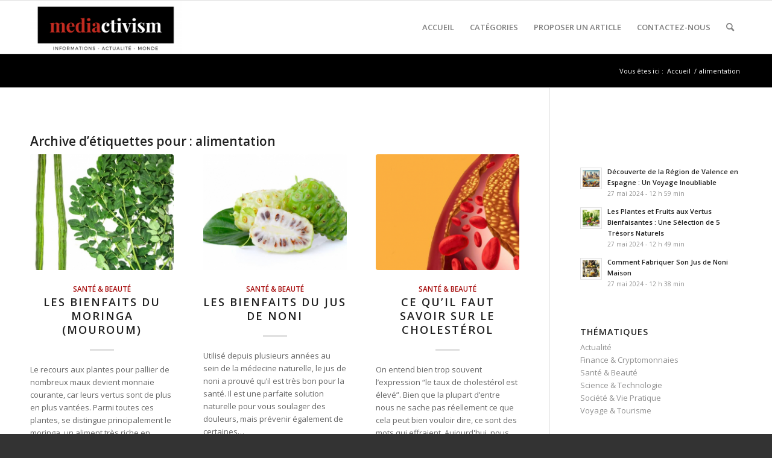

--- FILE ---
content_type: text/html; charset=UTF-8
request_url: https://www.mediactivism.org/tag/alimentation/
body_size: 13427
content:
<!DOCTYPE html>
<html lang="fr-FR" class="html_stretched responsive av-preloader-disabled  html_header_top html_logo_left html_main_nav_header html_menu_right html_slim html_header_sticky html_header_shrinking html_mobile_menu_phone html_header_searchicon html_content_align_center html_header_unstick_top_disabled html_header_stretch_disabled html_elegant-blog html_av-overlay-side html_av-overlay-side-classic html_av-submenu-noclone html_entry_id_83 av-cookies-no-cookie-consent av-no-preview av-default-lightbox html_text_menu_active av-mobile-menu-switch-default">
<head>
<meta charset="UTF-8" />


<!-- mobile setting -->
<meta name="viewport" content="width=device-width, initial-scale=1">

<!-- Scripts/CSS and wp_head hook -->
<meta name='robots' content='index, follow, max-image-preview:large, max-snippet:-1, max-video-preview:-1' />

	<!-- This site is optimized with the Yoast SEO plugin v21.2 - https://yoast.com/wordpress/plugins/seo/ -->
	<title>Archives des alimentation - Actualités tech, monde et tourisme</title>
	<link rel="canonical" href="https://www.mediactivism.org/tag/alimentation/" />
	<meta property="og:locale" content="fr_FR" />
	<meta property="og:type" content="article" />
	<meta property="og:title" content="Archives des alimentation - Actualités tech, monde et tourisme" />
	<meta property="og:url" content="https://www.mediactivism.org/tag/alimentation/" />
	<meta property="og:site_name" content="Actualités tech, monde et tourisme" />
	<meta name="twitter:card" content="summary_large_image" />
	<script type="application/ld+json" class="yoast-schema-graph">{"@context":"https://schema.org","@graph":[{"@type":"CollectionPage","@id":"https://www.mediactivism.org/tag/alimentation/","url":"https://www.mediactivism.org/tag/alimentation/","name":"Archives des alimentation - Actualités tech, monde et tourisme","isPartOf":{"@id":"https://www.mediactivism.org/#website"},"primaryImageOfPage":{"@id":"https://www.mediactivism.org/tag/alimentation/#primaryimage"},"image":{"@id":"https://www.mediactivism.org/tag/alimentation/#primaryimage"},"thumbnailUrl":"https://www.mediactivism.org/wp-content/uploads/2019/12/AR-170609940.jpg","breadcrumb":{"@id":"https://www.mediactivism.org/tag/alimentation/#breadcrumb"},"inLanguage":"fr-FR"},{"@type":"ImageObject","inLanguage":"fr-FR","@id":"https://www.mediactivism.org/tag/alimentation/#primaryimage","url":"https://www.mediactivism.org/wp-content/uploads/2019/12/AR-170609940.jpg","contentUrl":"https://www.mediactivism.org/wp-content/uploads/2019/12/AR-170609940.jpg","width":780,"height":439,"caption":"Moringa - Mouroum"},{"@type":"BreadcrumbList","@id":"https://www.mediactivism.org/tag/alimentation/#breadcrumb","itemListElement":[{"@type":"ListItem","position":1,"name":"Accueil","item":"https://www.mediactivism.org/webmagazine/"},{"@type":"ListItem","position":2,"name":"alimentation"}]},{"@type":"WebSite","@id":"https://www.mediactivism.org/#website","url":"https://www.mediactivism.org/","name":"Actualités tech, monde et tourisme","description":"Blog généraliste d&#039;actualités","potentialAction":[{"@type":"SearchAction","target":{"@type":"EntryPoint","urlTemplate":"https://www.mediactivism.org/?s={search_term_string}"},"query-input":"required name=search_term_string"}],"inLanguage":"fr-FR"}]}</script>
	<!-- / Yoast SEO plugin. -->



<!-- google webfont font replacement -->

			<script type='text/javascript'>

				(function() {

					/*	check if webfonts are disabled by user setting via cookie - or user must opt in.	*/
					var html = document.getElementsByTagName('html')[0];
					var cookie_check = html.className.indexOf('av-cookies-needs-opt-in') >= 0 || html.className.indexOf('av-cookies-can-opt-out') >= 0;
					var allow_continue = true;
					var silent_accept_cookie = html.className.indexOf('av-cookies-user-silent-accept') >= 0;

					if( cookie_check && ! silent_accept_cookie )
					{
						if( ! document.cookie.match(/aviaCookieConsent/) || html.className.indexOf('av-cookies-session-refused') >= 0 )
						{
							allow_continue = false;
						}
						else
						{
							if( ! document.cookie.match(/aviaPrivacyRefuseCookiesHideBar/) )
							{
								allow_continue = false;
							}
							else if( ! document.cookie.match(/aviaPrivacyEssentialCookiesEnabled/) )
							{
								allow_continue = false;
							}
							else if( document.cookie.match(/aviaPrivacyGoogleWebfontsDisabled/) )
							{
								allow_continue = false;
							}
						}
					}

					if( allow_continue )
					{
						var f = document.createElement('link');

						f.type 	= 'text/css';
						f.rel 	= 'stylesheet';
						f.href 	= 'https://fonts.googleapis.com/css?family=Open+Sans:400,600&display=auto';
						f.id 	= 'avia-google-webfont';

						document.getElementsByTagName('head')[0].appendChild(f);
					}
				})();

			</script>
			<script type="text/javascript">
window._wpemojiSettings = {"baseUrl":"https:\/\/s.w.org\/images\/core\/emoji\/14.0.0\/72x72\/","ext":".png","svgUrl":"https:\/\/s.w.org\/images\/core\/emoji\/14.0.0\/svg\/","svgExt":".svg","source":{"concatemoji":"https:\/\/www.mediactivism.org\/wp-includes\/js\/wp-emoji-release.min.js?ver=6.3.5"}};
/*! This file is auto-generated */
!function(i,n){var o,s,e;function c(e){try{var t={supportTests:e,timestamp:(new Date).valueOf()};sessionStorage.setItem(o,JSON.stringify(t))}catch(e){}}function p(e,t,n){e.clearRect(0,0,e.canvas.width,e.canvas.height),e.fillText(t,0,0);var t=new Uint32Array(e.getImageData(0,0,e.canvas.width,e.canvas.height).data),r=(e.clearRect(0,0,e.canvas.width,e.canvas.height),e.fillText(n,0,0),new Uint32Array(e.getImageData(0,0,e.canvas.width,e.canvas.height).data));return t.every(function(e,t){return e===r[t]})}function u(e,t,n){switch(t){case"flag":return n(e,"\ud83c\udff3\ufe0f\u200d\u26a7\ufe0f","\ud83c\udff3\ufe0f\u200b\u26a7\ufe0f")?!1:!n(e,"\ud83c\uddfa\ud83c\uddf3","\ud83c\uddfa\u200b\ud83c\uddf3")&&!n(e,"\ud83c\udff4\udb40\udc67\udb40\udc62\udb40\udc65\udb40\udc6e\udb40\udc67\udb40\udc7f","\ud83c\udff4\u200b\udb40\udc67\u200b\udb40\udc62\u200b\udb40\udc65\u200b\udb40\udc6e\u200b\udb40\udc67\u200b\udb40\udc7f");case"emoji":return!n(e,"\ud83e\udef1\ud83c\udffb\u200d\ud83e\udef2\ud83c\udfff","\ud83e\udef1\ud83c\udffb\u200b\ud83e\udef2\ud83c\udfff")}return!1}function f(e,t,n){var r="undefined"!=typeof WorkerGlobalScope&&self instanceof WorkerGlobalScope?new OffscreenCanvas(300,150):i.createElement("canvas"),a=r.getContext("2d",{willReadFrequently:!0}),o=(a.textBaseline="top",a.font="600 32px Arial",{});return e.forEach(function(e){o[e]=t(a,e,n)}),o}function t(e){var t=i.createElement("script");t.src=e,t.defer=!0,i.head.appendChild(t)}"undefined"!=typeof Promise&&(o="wpEmojiSettingsSupports",s=["flag","emoji"],n.supports={everything:!0,everythingExceptFlag:!0},e=new Promise(function(e){i.addEventListener("DOMContentLoaded",e,{once:!0})}),new Promise(function(t){var n=function(){try{var e=JSON.parse(sessionStorage.getItem(o));if("object"==typeof e&&"number"==typeof e.timestamp&&(new Date).valueOf()<e.timestamp+604800&&"object"==typeof e.supportTests)return e.supportTests}catch(e){}return null}();if(!n){if("undefined"!=typeof Worker&&"undefined"!=typeof OffscreenCanvas&&"undefined"!=typeof URL&&URL.createObjectURL&&"undefined"!=typeof Blob)try{var e="postMessage("+f.toString()+"("+[JSON.stringify(s),u.toString(),p.toString()].join(",")+"));",r=new Blob([e],{type:"text/javascript"}),a=new Worker(URL.createObjectURL(r),{name:"wpTestEmojiSupports"});return void(a.onmessage=function(e){c(n=e.data),a.terminate(),t(n)})}catch(e){}c(n=f(s,u,p))}t(n)}).then(function(e){for(var t in e)n.supports[t]=e[t],n.supports.everything=n.supports.everything&&n.supports[t],"flag"!==t&&(n.supports.everythingExceptFlag=n.supports.everythingExceptFlag&&n.supports[t]);n.supports.everythingExceptFlag=n.supports.everythingExceptFlag&&!n.supports.flag,n.DOMReady=!1,n.readyCallback=function(){n.DOMReady=!0}}).then(function(){return e}).then(function(){var e;n.supports.everything||(n.readyCallback(),(e=n.source||{}).concatemoji?t(e.concatemoji):e.wpemoji&&e.twemoji&&(t(e.twemoji),t(e.wpemoji)))}))}((window,document),window._wpemojiSettings);
</script>
<style type="text/css">
img.wp-smiley,
img.emoji {
	display: inline !important;
	border: none !important;
	box-shadow: none !important;
	height: 1em !important;
	width: 1em !important;
	margin: 0 0.07em !important;
	vertical-align: -0.1em !important;
	background: none !important;
	padding: 0 !important;
}
</style>
	<link rel='stylesheet' id='wp-block-library-css' href='https://www.mediactivism.org/wp-includes/css/dist/block-library/style.min.css?ver=6.3.5' type='text/css' media='all' />
<style id='global-styles-inline-css' type='text/css'>
body{--wp--preset--color--black: #000000;--wp--preset--color--cyan-bluish-gray: #abb8c3;--wp--preset--color--white: #ffffff;--wp--preset--color--pale-pink: #f78da7;--wp--preset--color--vivid-red: #cf2e2e;--wp--preset--color--luminous-vivid-orange: #ff6900;--wp--preset--color--luminous-vivid-amber: #fcb900;--wp--preset--color--light-green-cyan: #7bdcb5;--wp--preset--color--vivid-green-cyan: #00d084;--wp--preset--color--pale-cyan-blue: #8ed1fc;--wp--preset--color--vivid-cyan-blue: #0693e3;--wp--preset--color--vivid-purple: #9b51e0;--wp--preset--color--metallic-red: #b02b2c;--wp--preset--color--maximum-yellow-red: #edae44;--wp--preset--color--yellow-sun: #eeee22;--wp--preset--color--palm-leaf: #83a846;--wp--preset--color--aero: #7bb0e7;--wp--preset--color--old-lavender: #745f7e;--wp--preset--color--steel-teal: #5f8789;--wp--preset--color--raspberry-pink: #d65799;--wp--preset--color--medium-turquoise: #4ecac2;--wp--preset--gradient--vivid-cyan-blue-to-vivid-purple: linear-gradient(135deg,rgba(6,147,227,1) 0%,rgb(155,81,224) 100%);--wp--preset--gradient--light-green-cyan-to-vivid-green-cyan: linear-gradient(135deg,rgb(122,220,180) 0%,rgb(0,208,130) 100%);--wp--preset--gradient--luminous-vivid-amber-to-luminous-vivid-orange: linear-gradient(135deg,rgba(252,185,0,1) 0%,rgba(255,105,0,1) 100%);--wp--preset--gradient--luminous-vivid-orange-to-vivid-red: linear-gradient(135deg,rgba(255,105,0,1) 0%,rgb(207,46,46) 100%);--wp--preset--gradient--very-light-gray-to-cyan-bluish-gray: linear-gradient(135deg,rgb(238,238,238) 0%,rgb(169,184,195) 100%);--wp--preset--gradient--cool-to-warm-spectrum: linear-gradient(135deg,rgb(74,234,220) 0%,rgb(151,120,209) 20%,rgb(207,42,186) 40%,rgb(238,44,130) 60%,rgb(251,105,98) 80%,rgb(254,248,76) 100%);--wp--preset--gradient--blush-light-purple: linear-gradient(135deg,rgb(255,206,236) 0%,rgb(152,150,240) 100%);--wp--preset--gradient--blush-bordeaux: linear-gradient(135deg,rgb(254,205,165) 0%,rgb(254,45,45) 50%,rgb(107,0,62) 100%);--wp--preset--gradient--luminous-dusk: linear-gradient(135deg,rgb(255,203,112) 0%,rgb(199,81,192) 50%,rgb(65,88,208) 100%);--wp--preset--gradient--pale-ocean: linear-gradient(135deg,rgb(255,245,203) 0%,rgb(182,227,212) 50%,rgb(51,167,181) 100%);--wp--preset--gradient--electric-grass: linear-gradient(135deg,rgb(202,248,128) 0%,rgb(113,206,126) 100%);--wp--preset--gradient--midnight: linear-gradient(135deg,rgb(2,3,129) 0%,rgb(40,116,252) 100%);--wp--preset--font-size--small: 1rem;--wp--preset--font-size--medium: 1.125rem;--wp--preset--font-size--large: 1.75rem;--wp--preset--font-size--x-large: clamp(1.75rem, 3vw, 2.25rem);--wp--preset--spacing--20: 0.44rem;--wp--preset--spacing--30: 0.67rem;--wp--preset--spacing--40: 1rem;--wp--preset--spacing--50: 1.5rem;--wp--preset--spacing--60: 2.25rem;--wp--preset--spacing--70: 3.38rem;--wp--preset--spacing--80: 5.06rem;--wp--preset--shadow--natural: 6px 6px 9px rgba(0, 0, 0, 0.2);--wp--preset--shadow--deep: 12px 12px 50px rgba(0, 0, 0, 0.4);--wp--preset--shadow--sharp: 6px 6px 0px rgba(0, 0, 0, 0.2);--wp--preset--shadow--outlined: 6px 6px 0px -3px rgba(255, 255, 255, 1), 6px 6px rgba(0, 0, 0, 1);--wp--preset--shadow--crisp: 6px 6px 0px rgba(0, 0, 0, 1);}body { margin: 0;--wp--style--global--content-size: 800px;--wp--style--global--wide-size: 1130px; }.wp-site-blocks > .alignleft { float: left; margin-right: 2em; }.wp-site-blocks > .alignright { float: right; margin-left: 2em; }.wp-site-blocks > .aligncenter { justify-content: center; margin-left: auto; margin-right: auto; }:where(.is-layout-flex){gap: 0.5em;}:where(.is-layout-grid){gap: 0.5em;}body .is-layout-flow > .alignleft{float: left;margin-inline-start: 0;margin-inline-end: 2em;}body .is-layout-flow > .alignright{float: right;margin-inline-start: 2em;margin-inline-end: 0;}body .is-layout-flow > .aligncenter{margin-left: auto !important;margin-right: auto !important;}body .is-layout-constrained > .alignleft{float: left;margin-inline-start: 0;margin-inline-end: 2em;}body .is-layout-constrained > .alignright{float: right;margin-inline-start: 2em;margin-inline-end: 0;}body .is-layout-constrained > .aligncenter{margin-left: auto !important;margin-right: auto !important;}body .is-layout-constrained > :where(:not(.alignleft):not(.alignright):not(.alignfull)){max-width: var(--wp--style--global--content-size);margin-left: auto !important;margin-right: auto !important;}body .is-layout-constrained > .alignwide{max-width: var(--wp--style--global--wide-size);}body .is-layout-flex{display: flex;}body .is-layout-flex{flex-wrap: wrap;align-items: center;}body .is-layout-flex > *{margin: 0;}body .is-layout-grid{display: grid;}body .is-layout-grid > *{margin: 0;}body{padding-top: 0px;padding-right: 0px;padding-bottom: 0px;padding-left: 0px;}a:where(:not(.wp-element-button)){text-decoration: underline;}.wp-element-button, .wp-block-button__link{background-color: #32373c;border-width: 0;color: #fff;font-family: inherit;font-size: inherit;line-height: inherit;padding: calc(0.667em + 2px) calc(1.333em + 2px);text-decoration: none;}.has-black-color{color: var(--wp--preset--color--black) !important;}.has-cyan-bluish-gray-color{color: var(--wp--preset--color--cyan-bluish-gray) !important;}.has-white-color{color: var(--wp--preset--color--white) !important;}.has-pale-pink-color{color: var(--wp--preset--color--pale-pink) !important;}.has-vivid-red-color{color: var(--wp--preset--color--vivid-red) !important;}.has-luminous-vivid-orange-color{color: var(--wp--preset--color--luminous-vivid-orange) !important;}.has-luminous-vivid-amber-color{color: var(--wp--preset--color--luminous-vivid-amber) !important;}.has-light-green-cyan-color{color: var(--wp--preset--color--light-green-cyan) !important;}.has-vivid-green-cyan-color{color: var(--wp--preset--color--vivid-green-cyan) !important;}.has-pale-cyan-blue-color{color: var(--wp--preset--color--pale-cyan-blue) !important;}.has-vivid-cyan-blue-color{color: var(--wp--preset--color--vivid-cyan-blue) !important;}.has-vivid-purple-color{color: var(--wp--preset--color--vivid-purple) !important;}.has-metallic-red-color{color: var(--wp--preset--color--metallic-red) !important;}.has-maximum-yellow-red-color{color: var(--wp--preset--color--maximum-yellow-red) !important;}.has-yellow-sun-color{color: var(--wp--preset--color--yellow-sun) !important;}.has-palm-leaf-color{color: var(--wp--preset--color--palm-leaf) !important;}.has-aero-color{color: var(--wp--preset--color--aero) !important;}.has-old-lavender-color{color: var(--wp--preset--color--old-lavender) !important;}.has-steel-teal-color{color: var(--wp--preset--color--steel-teal) !important;}.has-raspberry-pink-color{color: var(--wp--preset--color--raspberry-pink) !important;}.has-medium-turquoise-color{color: var(--wp--preset--color--medium-turquoise) !important;}.has-black-background-color{background-color: var(--wp--preset--color--black) !important;}.has-cyan-bluish-gray-background-color{background-color: var(--wp--preset--color--cyan-bluish-gray) !important;}.has-white-background-color{background-color: var(--wp--preset--color--white) !important;}.has-pale-pink-background-color{background-color: var(--wp--preset--color--pale-pink) !important;}.has-vivid-red-background-color{background-color: var(--wp--preset--color--vivid-red) !important;}.has-luminous-vivid-orange-background-color{background-color: var(--wp--preset--color--luminous-vivid-orange) !important;}.has-luminous-vivid-amber-background-color{background-color: var(--wp--preset--color--luminous-vivid-amber) !important;}.has-light-green-cyan-background-color{background-color: var(--wp--preset--color--light-green-cyan) !important;}.has-vivid-green-cyan-background-color{background-color: var(--wp--preset--color--vivid-green-cyan) !important;}.has-pale-cyan-blue-background-color{background-color: var(--wp--preset--color--pale-cyan-blue) !important;}.has-vivid-cyan-blue-background-color{background-color: var(--wp--preset--color--vivid-cyan-blue) !important;}.has-vivid-purple-background-color{background-color: var(--wp--preset--color--vivid-purple) !important;}.has-metallic-red-background-color{background-color: var(--wp--preset--color--metallic-red) !important;}.has-maximum-yellow-red-background-color{background-color: var(--wp--preset--color--maximum-yellow-red) !important;}.has-yellow-sun-background-color{background-color: var(--wp--preset--color--yellow-sun) !important;}.has-palm-leaf-background-color{background-color: var(--wp--preset--color--palm-leaf) !important;}.has-aero-background-color{background-color: var(--wp--preset--color--aero) !important;}.has-old-lavender-background-color{background-color: var(--wp--preset--color--old-lavender) !important;}.has-steel-teal-background-color{background-color: var(--wp--preset--color--steel-teal) !important;}.has-raspberry-pink-background-color{background-color: var(--wp--preset--color--raspberry-pink) !important;}.has-medium-turquoise-background-color{background-color: var(--wp--preset--color--medium-turquoise) !important;}.has-black-border-color{border-color: var(--wp--preset--color--black) !important;}.has-cyan-bluish-gray-border-color{border-color: var(--wp--preset--color--cyan-bluish-gray) !important;}.has-white-border-color{border-color: var(--wp--preset--color--white) !important;}.has-pale-pink-border-color{border-color: var(--wp--preset--color--pale-pink) !important;}.has-vivid-red-border-color{border-color: var(--wp--preset--color--vivid-red) !important;}.has-luminous-vivid-orange-border-color{border-color: var(--wp--preset--color--luminous-vivid-orange) !important;}.has-luminous-vivid-amber-border-color{border-color: var(--wp--preset--color--luminous-vivid-amber) !important;}.has-light-green-cyan-border-color{border-color: var(--wp--preset--color--light-green-cyan) !important;}.has-vivid-green-cyan-border-color{border-color: var(--wp--preset--color--vivid-green-cyan) !important;}.has-pale-cyan-blue-border-color{border-color: var(--wp--preset--color--pale-cyan-blue) !important;}.has-vivid-cyan-blue-border-color{border-color: var(--wp--preset--color--vivid-cyan-blue) !important;}.has-vivid-purple-border-color{border-color: var(--wp--preset--color--vivid-purple) !important;}.has-metallic-red-border-color{border-color: var(--wp--preset--color--metallic-red) !important;}.has-maximum-yellow-red-border-color{border-color: var(--wp--preset--color--maximum-yellow-red) !important;}.has-yellow-sun-border-color{border-color: var(--wp--preset--color--yellow-sun) !important;}.has-palm-leaf-border-color{border-color: var(--wp--preset--color--palm-leaf) !important;}.has-aero-border-color{border-color: var(--wp--preset--color--aero) !important;}.has-old-lavender-border-color{border-color: var(--wp--preset--color--old-lavender) !important;}.has-steel-teal-border-color{border-color: var(--wp--preset--color--steel-teal) !important;}.has-raspberry-pink-border-color{border-color: var(--wp--preset--color--raspberry-pink) !important;}.has-medium-turquoise-border-color{border-color: var(--wp--preset--color--medium-turquoise) !important;}.has-vivid-cyan-blue-to-vivid-purple-gradient-background{background: var(--wp--preset--gradient--vivid-cyan-blue-to-vivid-purple) !important;}.has-light-green-cyan-to-vivid-green-cyan-gradient-background{background: var(--wp--preset--gradient--light-green-cyan-to-vivid-green-cyan) !important;}.has-luminous-vivid-amber-to-luminous-vivid-orange-gradient-background{background: var(--wp--preset--gradient--luminous-vivid-amber-to-luminous-vivid-orange) !important;}.has-luminous-vivid-orange-to-vivid-red-gradient-background{background: var(--wp--preset--gradient--luminous-vivid-orange-to-vivid-red) !important;}.has-very-light-gray-to-cyan-bluish-gray-gradient-background{background: var(--wp--preset--gradient--very-light-gray-to-cyan-bluish-gray) !important;}.has-cool-to-warm-spectrum-gradient-background{background: var(--wp--preset--gradient--cool-to-warm-spectrum) !important;}.has-blush-light-purple-gradient-background{background: var(--wp--preset--gradient--blush-light-purple) !important;}.has-blush-bordeaux-gradient-background{background: var(--wp--preset--gradient--blush-bordeaux) !important;}.has-luminous-dusk-gradient-background{background: var(--wp--preset--gradient--luminous-dusk) !important;}.has-pale-ocean-gradient-background{background: var(--wp--preset--gradient--pale-ocean) !important;}.has-electric-grass-gradient-background{background: var(--wp--preset--gradient--electric-grass) !important;}.has-midnight-gradient-background{background: var(--wp--preset--gradient--midnight) !important;}.has-small-font-size{font-size: var(--wp--preset--font-size--small) !important;}.has-medium-font-size{font-size: var(--wp--preset--font-size--medium) !important;}.has-large-font-size{font-size: var(--wp--preset--font-size--large) !important;}.has-x-large-font-size{font-size: var(--wp--preset--font-size--x-large) !important;}
.wp-block-navigation a:where(:not(.wp-element-button)){color: inherit;}
:where(.wp-block-post-template.is-layout-flex){gap: 1.25em;}:where(.wp-block-post-template.is-layout-grid){gap: 1.25em;}
:where(.wp-block-columns.is-layout-flex){gap: 2em;}:where(.wp-block-columns.is-layout-grid){gap: 2em;}
.wp-block-pullquote{font-size: 1.5em;line-height: 1.6;}
</style>
<link rel='stylesheet' id='avia-merged-styles-css' href='https://www.mediactivism.org/wp-content/uploads/dynamic_avia/avia-merged-styles-31e4223b482d21850af7a863c6394a25---6654629fbca43.css' type='text/css' media='all' />
<script type='text/javascript' src='https://www.mediactivism.org/wp-includes/js/jquery/jquery.min.js?ver=3.7.0' id='jquery-core-js'></script>
<script type='text/javascript' src='https://www.mediactivism.org/wp-includes/js/jquery/jquery-migrate.min.js?ver=3.4.1' id='jquery-migrate-js'></script>
<script type='text/javascript' src='https://www.mediactivism.org/wp-content/uploads/dynamic_avia/avia-head-scripts-44963ede28591763c2d61e00f9168584---6500127933182.js' id='avia-head-scripts-js'></script>
<link rel="https://api.w.org/" href="https://www.mediactivism.org/wp-json/" /><link rel="alternate" type="application/json" href="https://www.mediactivism.org/wp-json/wp/v2/tags/12" /><link rel="EditURI" type="application/rsd+xml" title="RSD" href="https://www.mediactivism.org/xmlrpc.php?rsd" />
<meta name="generator" content="WordPress 6.3.5" />
<link rel="profile" href="http://gmpg.org/xfn/11" />
<link rel="alternate" type="application/rss+xml" title="Actualités tech, monde et tourisme RSS2 Feed" href="https://www.mediactivism.org/feed/" />
<link rel="pingback" href="https://www.mediactivism.org/xmlrpc.php" />
<!--[if lt IE 9]><script src="https://www.mediactivism.org/wp-content/themes/enfold/js/html5shiv.js"></script><![endif]-->
<link rel="icon" href="https://www.mediactivism.org/wp-content/uploads/2019/11/favicon-ma-300x285.png" type="image/png">

<!-- To speed up the rendering and to display the site as fast as possible to the user we include some styles and scripts for above the fold content inline -->
<script type="text/javascript">'use strict';var avia_is_mobile=!1;if(/Android|webOS|iPhone|iPad|iPod|BlackBerry|IEMobile|Opera Mini/i.test(navigator.userAgent)&&'ontouchstart' in document.documentElement){avia_is_mobile=!0;document.documentElement.className+=' avia_mobile '}
else{document.documentElement.className+=' avia_desktop '};document.documentElement.className+=' js_active ';(function(){var e=['-webkit-','-moz-','-ms-',''],n='',o=!1,a=!1;for(var t in e){if(e[t]+'transform' in document.documentElement.style){o=!0;n=e[t]+'transform'};if(e[t]+'perspective' in document.documentElement.style){a=!0}};if(o){document.documentElement.className+=' avia_transform '};if(a){document.documentElement.className+=' avia_transform3d '};if(typeof document.getElementsByClassName=='function'&&typeof document.documentElement.getBoundingClientRect=='function'&&avia_is_mobile==!1){if(n&&window.innerHeight>0){setTimeout(function(){var e=0,o={},a=0,t=document.getElementsByClassName('av-parallax'),i=window.pageYOffset||document.documentElement.scrollTop;for(e=0;e<t.length;e++){t[e].style.top='0px';o=t[e].getBoundingClientRect();a=Math.ceil((window.innerHeight+i-o.top)*0.3);t[e].style[n]='translate(0px, '+a+'px)';t[e].style.top='auto';t[e].className+=' enabled-parallax '}},50)}}})();</script><style type="text/css">
		@font-face {font-family: 'entypo-fontello'; font-weight: normal; font-style: normal; font-display: auto;
		src: url('https://www.mediactivism.org/wp-content/themes/enfold/config-templatebuilder/avia-template-builder/assets/fonts/entypo-fontello.woff2') format('woff2'),
		url('https://www.mediactivism.org/wp-content/themes/enfold/config-templatebuilder/avia-template-builder/assets/fonts/entypo-fontello.woff') format('woff'),
		url('https://www.mediactivism.org/wp-content/themes/enfold/config-templatebuilder/avia-template-builder/assets/fonts/entypo-fontello.ttf') format('truetype'),
		url('https://www.mediactivism.org/wp-content/themes/enfold/config-templatebuilder/avia-template-builder/assets/fonts/entypo-fontello.svg#entypo-fontello') format('svg'),
		url('https://www.mediactivism.org/wp-content/themes/enfold/config-templatebuilder/avia-template-builder/assets/fonts/entypo-fontello.eot'),
		url('https://www.mediactivism.org/wp-content/themes/enfold/config-templatebuilder/avia-template-builder/assets/fonts/entypo-fontello.eot?#iefix') format('embedded-opentype');
		} #top .avia-font-entypo-fontello, body .avia-font-entypo-fontello, html body [data-av_iconfont='entypo-fontello']:before{ font-family: 'entypo-fontello'; }
		</style>

<!--
Debugging Info for Theme support: 

Theme: Enfold
Version: 5.6.6
Installed: enfold
AviaFramework Version: 5.6
AviaBuilder Version: 5.3
aviaElementManager Version: 1.0.1
ML:512-PU:41-PLA:4
WP:6.3.5
Compress: CSS:all theme files - JS:all theme files
Updates: disabled
PLAu:4
-->
</head>

<body id="top" class="archive tag tag-alimentation tag-12 stretched rtl_columns av-curtain-numeric open_sans " itemscope="itemscope" itemtype="https://schema.org/WebPage" >

	
	<div id='wrap_all'>

	
<header id='header' class='all_colors header_color light_bg_color  av_header_top av_logo_left av_main_nav_header av_menu_right av_slim av_header_sticky av_header_shrinking av_header_stretch_disabled av_mobile_menu_phone av_header_searchicon av_header_unstick_top_disabled av_bottom_nav_disabled  av_header_border_disabled' data-av_shrink_factor='50' role="banner" itemscope="itemscope" itemtype="https://schema.org/WPHeader" >

		<div  id='header_main' class='container_wrap container_wrap_logo'>

        <div class='container av-logo-container'><div class='inner-container'><span class='logo avia-standard-logo'><a href='https://www.mediactivism.org/' class='' aria-label='Actualités tech, monde et tourisme' ><img src="https://www.mediactivism.org/wp-content/uploads/2019/11/mediactivism.org-logo-300x105.png" height="100" width="300" alt='Actualités tech, monde et tourisme' title='' /></a></span><nav class='main_menu' data-selectname='Sélectionner une page'  role="navigation" itemscope="itemscope" itemtype="https://schema.org/SiteNavigationElement" ><div class="avia-menu av-main-nav-wrap"><ul role="menu" class="menu av-main-nav" id="avia-menu"><li role="menuitem" id="menu-item-21" class="menu-item menu-item-type-post_type menu-item-object-page menu-item-home menu-item-top-level menu-item-top-level-1"><a href="https://www.mediactivism.org/" itemprop="url" tabindex="0"><span class="avia-bullet"></span><span class="avia-menu-text">Accueil</span><span class="avia-menu-fx"><span class="avia-arrow-wrap"><span class="avia-arrow"></span></span></span></a></li>
<li role="menuitem" id="menu-item-41" class="menu-item menu-item-type-custom menu-item-object-custom menu-item-has-children menu-item-top-level menu-item-top-level-2"><a href="#" itemprop="url" tabindex="0"><span class="avia-bullet"></span><span class="avia-menu-text">Catégories</span><span class="avia-menu-fx"><span class="avia-arrow-wrap"><span class="avia-arrow"></span></span></span></a>


<ul class="sub-menu">
	<li role="menuitem" id="menu-item-37" class="menu-item menu-item-type-taxonomy menu-item-object-category"><a href="https://www.mediactivism.org/finance/" itemprop="url" tabindex="0"><span class="avia-bullet"></span><span class="avia-menu-text">Finance &amp; Cryptomonnaies</span></a></li>
	<li role="menuitem" id="menu-item-38" class="menu-item menu-item-type-taxonomy menu-item-object-category"><a href="https://www.mediactivism.org/sante-beaute/" itemprop="url" tabindex="0"><span class="avia-bullet"></span><span class="avia-menu-text">Santé &amp; Beauté</span></a></li>
	<li role="menuitem" id="menu-item-39" class="menu-item menu-item-type-taxonomy menu-item-object-category"><a href="https://www.mediactivism.org/science-technologie/" itemprop="url" tabindex="0"><span class="avia-bullet"></span><span class="avia-menu-text">Science &amp; Technologie</span></a></li>
	<li role="menuitem" id="menu-item-40" class="menu-item menu-item-type-taxonomy menu-item-object-category"><a href="https://www.mediactivism.org/voyage-tourisme/" itemprop="url" tabindex="0"><span class="avia-bullet"></span><span class="avia-menu-text">Voyage &amp; Tourisme</span></a></li>
</ul>
</li>
<li role="menuitem" id="menu-item-20" class="menu-item menu-item-type-post_type menu-item-object-page menu-item-top-level menu-item-top-level-3"><a href="https://www.mediactivism.org/proposer-un-article/" itemprop="url" tabindex="0"><span class="avia-bullet"></span><span class="avia-menu-text">Proposer un article</span><span class="avia-menu-fx"><span class="avia-arrow-wrap"><span class="avia-arrow"></span></span></span></a></li>
<li role="menuitem" id="menu-item-299" class="menu-item menu-item-type-post_type menu-item-object-page menu-item-top-level menu-item-top-level-4"><a href="https://www.mediactivism.org/contact/" itemprop="url" tabindex="0"><span class="avia-bullet"></span><span class="avia-menu-text">Contactez-nous</span><span class="avia-menu-fx"><span class="avia-arrow-wrap"><span class="avia-arrow"></span></span></span></a></li>
<li id="menu-item-search" class="noMobile menu-item menu-item-search-dropdown menu-item-avia-special" role="menuitem"><a aria-label="Rechercher" href="?s=" rel="nofollow" data-avia-search-tooltip="

&lt;form role=&quot;search&quot; action=&quot;https://www.mediactivism.org/&quot; id=&quot;searchform&quot; method=&quot;get&quot; class=&quot;&quot;&gt;
	&lt;div&gt;
		&lt;input type=&quot;submit&quot; value=&quot;&quot; id=&quot;searchsubmit&quot; class=&quot;button avia-font-entypo-fontello&quot; /&gt;
		&lt;input type=&quot;text&quot; id=&quot;s&quot; name=&quot;s&quot; value=&quot;&quot; placeholder='Rechercher' /&gt;
			&lt;/div&gt;
&lt;/form&gt;
" aria-hidden='false' data-av_icon='' data-av_iconfont='entypo-fontello'><span class="avia_hidden_link_text">Rechercher</span></a></li><li class="av-burger-menu-main menu-item-avia-special " role="menuitem">
	        			<a href="#" aria-label="Menu" aria-hidden="false">
							<span class="av-hamburger av-hamburger--spin av-js-hamburger">
								<span class="av-hamburger-box">
						          <span class="av-hamburger-inner"></span>
						          <strong>Menu</strong>
								</span>
							</span>
							<span class="avia_hidden_link_text">Menu</span>
						</a>
	        		   </li></ul></div></nav></div> </div> 
		<!-- end container_wrap-->
		</div>
<div class="header_bg"></div>
<!-- end header -->
</header>

	<div id='main' class='all_colors' data-scroll-offset='88'>

	<div class='stretch_full container_wrap alternate_color dark_bg_color empty_title  title_container'><div class='container'><div class="breadcrumb breadcrumbs avia-breadcrumbs"><div class="breadcrumb-trail" ><span class="trail-before"><span class="breadcrumb-title">Vous êtes ici :</span></span> <span  itemscope="itemscope" itemtype="https://schema.org/BreadcrumbList" ><span  itemscope="itemscope" itemtype="https://schema.org/ListItem" itemprop="itemListElement" ><a itemprop="url" href="https://www.mediactivism.org" title="Actualités tech, monde et tourisme" rel="home" class="trail-begin"><span itemprop="name">Accueil</span></a><span itemprop="position" class="hidden">1</span></span></span> <span class="sep">/</span> <span class="trail-end">alimentation</span></div></div></div></div>
		<div class='container_wrap container_wrap_first main_color sidebar_right'>

			<div class='container template-blog '>

				<main class='content av-content-small alpha units'  role="main" itemprop="mainContentOfPage" itemscope="itemscope" itemtype="https://schema.org/Blog" >

					<div class="category-term-description">
											</div>

					<div class="entry-content-wrapper"><h3 class='post-title tag-page-post-type-title '>Archive d’étiquettes pour :  <span>alimentation</span></h3><div  data-slideshow-options="{&quot;animation&quot;:&quot;fade&quot;,&quot;autoplay&quot;:false,&quot;loop_autoplay&quot;:&quot;once&quot;,&quot;interval&quot;:5,&quot;loop_manual&quot;:&quot;manual-endless&quot;,&quot;autoplay_stopper&quot;:false,&quot;noNavigation&quot;:false,&quot;show_slide_delay&quot;:90}" class='avia-content-slider avia-content-grid-active avia-content-slider1 avia-content-slider-odd avia-builder-el-no-sibling av-slideshow-ui av-control-default   av-no-slider-navigation av-slideshow-manual av-loop-once av-loop-manual-endless '  itemscope="itemscope" itemtype="https://schema.org/Blog" ><div class="avia-content-slider-inner"><div class="slide-entry-wrap"><article class='slide-entry flex_column  post-entry post-entry-83 slide-entry-overview slide-loop-1 slide-parity-odd  av_one_third first real-thumbnail posttype-post post-format-standard'  itemscope="itemscope" itemtype="https://schema.org/BlogPosting" itemprop="blogPost" ><a href='https://www.mediactivism.org/sante-beaute/les-bienfaits-du-moringa/' data-rel='slide-1' class='slide-image' title='Les bienfaits du moringa (mouroum)'><img width="495" height="400" src="https://www.mediactivism.org/wp-content/uploads/2019/12/AR-170609940-495x400.jpg" class="wp-image-84 avia-img-lazy-loading-not-84 attachment-portfolio size-portfolio wp-post-image" alt="Moringa - Mouroum" decoding="async" fetchpriority="high" /></a><div class="slide-content"><header class="entry-content-header"><span class="blog-categories minor-meta"><a href="https://www.mediactivism.org/sante-beaute/" rel="tag">Santé &amp; Beauté</a> </span><h3 class='slide-entry-title entry-title '  itemprop="headline" ><a href='https://www.mediactivism.org/sante-beaute/les-bienfaits-du-moringa/' title='Les bienfaits du moringa (mouroum)'>Les bienfaits du moringa (mouroum)</a></h3><span class="av-vertical-delimiter"></span></header><div class='slide-entry-excerpt entry-content'  itemprop="text" >

Le recours aux plantes pour pallier de nombreux maux devient monnaie
courante, car leurs vertus sont de plus en plus vantées. Parmi
toutes ces plantes, se distingue principalement le moringa, un
aliment très riche en nutriments et qui renferme…</div></div><footer class="entry-footer"><div class="slide-meta"><time class='slide-meta-time updated'  itemprop="datePublished" datetime="2019-12-06T10:11:00+01:00" >6 décembre 2019</time></div></footer><span class='hidden'>
				<span class='av-structured-data'  itemprop="image" itemscope="itemscope" itemtype="https://schema.org/ImageObject" >
						<span itemprop='url'>https://www.mediactivism.org/wp-content/uploads/2019/12/AR-170609940.jpg</span>
						<span itemprop='height'>439</span>
						<span itemprop='width'>780</span>
				</span>
				<span class='av-structured-data'  itemprop="publisher" itemtype="https://schema.org/Organization" itemscope="itemscope" >
						<span itemprop='name'>paul</span>
						<span itemprop='logo' itemscope itemtype='https://schema.org/ImageObject'>
							<span itemprop='url'>https://www.mediactivism.org/wp-content/uploads/2019/11/mediactivism.org-logo-300x105.png</span>
						</span>
				</span><span class='av-structured-data'  itemprop="author" itemscope="itemscope" itemtype="https://schema.org/Person" ><span itemprop='name'>paul</span></span><span class='av-structured-data'  itemprop="datePublished" datetime="2019-11-15T15:28:50+01:00" >2019-12-06 10:11:00</span><span class='av-structured-data'  itemprop="dateModified" itemtype="https://schema.org/dateModified" >2019-12-03 07:15:38</span><span class='av-structured-data'  itemprop="mainEntityOfPage" itemtype="https://schema.org/mainEntityOfPage" ><span itemprop='name'>Les bienfaits du moringa (mouroum)</span></span></span></article><article class='slide-entry flex_column  post-entry post-entry-59 slide-entry-overview slide-loop-2 slide-parity-even  av_one_third  real-thumbnail posttype-post post-format-standard'  itemscope="itemscope" itemtype="https://schema.org/BlogPosting" itemprop="blogPost" ><a href='https://www.mediactivism.org/sante-beaute/les-bienfaits-du-jus-de-noni/' data-rel='slide-1' class='slide-image' title='Les bienfaits du jus de noni'><img width="495" height="400" src="https://www.mediactivism.org/wp-content/uploads/2019/11/shutterstock_575203816-min-495x400.jpg" class="wp-image-60 avia-img-lazy-loading-not-60 attachment-portfolio size-portfolio wp-post-image" alt="Noni" decoding="async" /></a><div class="slide-content"><header class="entry-content-header"><span class="blog-categories minor-meta"><a href="https://www.mediactivism.org/sante-beaute/" rel="tag">Santé &amp; Beauté</a> </span><h3 class='slide-entry-title entry-title '  itemprop="headline" ><a href='https://www.mediactivism.org/sante-beaute/les-bienfaits-du-jus-de-noni/' title='Les bienfaits du jus de noni'>Les bienfaits du jus de noni</a></h3><span class="av-vertical-delimiter"></span></header><div class='slide-entry-excerpt entry-content'  itemprop="text" >
Utilisé depuis plusieurs années au sein de la médecine naturelle, le jus de noni a prouvé qu’il est très bon pour la santé. Il est une parfaite solution naturelle pour vous soulager des douleurs, mais prévenir également de certaines…</div></div><footer class="entry-footer"><div class="slide-meta"><time class='slide-meta-time updated'  itemprop="datePublished" datetime="2019-11-18T11:30:06+01:00" >18 novembre 2019</time></div></footer><span class='hidden'>
				<span class='av-structured-data'  itemprop="image" itemscope="itemscope" itemtype="https://schema.org/ImageObject" >
						<span itemprop='url'>https://www.mediactivism.org/wp-content/uploads/2019/11/shutterstock_575203816-min.jpg</span>
						<span itemprop='height'>583</span>
						<span itemprop='width'>1000</span>
				</span>
				<span class='av-structured-data'  itemprop="publisher" itemtype="https://schema.org/Organization" itemscope="itemscope" >
						<span itemprop='name'>paul</span>
						<span itemprop='logo' itemscope itemtype='https://schema.org/ImageObject'>
							<span itemprop='url'>https://www.mediactivism.org/wp-content/uploads/2019/11/mediactivism.org-logo-300x105.png</span>
						</span>
				</span><span class='av-structured-data'  itemprop="author" itemscope="itemscope" itemtype="https://schema.org/Person" ><span itemprop='name'>paul</span></span><span class='av-structured-data'  itemprop="datePublished" datetime="2019-11-15T15:28:50+01:00" >2019-11-18 11:30:06</span><span class='av-structured-data'  itemprop="dateModified" itemtype="https://schema.org/dateModified" >2020-04-27 04:59:26</span><span class='av-structured-data'  itemprop="mainEntityOfPage" itemtype="https://schema.org/mainEntityOfPage" ><span itemprop='name'>Les bienfaits du jus de noni</span></span></span></article><article class='slide-entry flex_column  post-entry post-entry-55 slide-entry-overview slide-loop-3 slide-parity-odd  av_one_third  real-thumbnail posttype-post post-format-standard'  itemscope="itemscope" itemtype="https://schema.org/BlogPosting" itemprop="blogPost" ><a href='https://www.mediactivism.org/sante-beaute/ce-quil-faut-savoir-sur-le-cholesterol/' data-rel='slide-1' class='slide-image' title='Ce qu&rsquo;il faut savoir sur le cholestérol'><img width="495" height="400" src="https://www.mediactivism.org/wp-content/uploads/2019/11/cholesterol-495x400.jpg" class="wp-image-56 avia-img-lazy-loading-not-56 attachment-portfolio size-portfolio wp-post-image" alt="cholesterol" decoding="async" /></a><div class="slide-content"><header class="entry-content-header"><span class="blog-categories minor-meta"><a href="https://www.mediactivism.org/sante-beaute/" rel="tag">Santé &amp; Beauté</a> </span><h3 class='slide-entry-title entry-title '  itemprop="headline" ><a href='https://www.mediactivism.org/sante-beaute/ce-quil-faut-savoir-sur-le-cholesterol/' title='Ce qu&rsquo;il faut savoir sur le cholestérol'>Ce qu&rsquo;il faut savoir sur le cholestérol</a></h3><span class="av-vertical-delimiter"></span></header><div class='slide-entry-excerpt entry-content'  itemprop="text" >
On entend bien trop souvent l’expression “le taux de cholestérol est élevé”. Bien que la plupart d’entre nous ne sache pas réellement ce que cela peut bien vouloir dire, ce sont des mots qui effraient. Aujourd'hui, nous allons faire…</div></div><footer class="entry-footer"><div class="slide-meta"><time class='slide-meta-time updated'  itemprop="datePublished" datetime="2019-11-16T11:26:44+01:00" >16 novembre 2019</time></div></footer><span class='hidden'>
				<span class='av-structured-data'  itemprop="image" itemscope="itemscope" itemtype="https://schema.org/ImageObject" >
						<span itemprop='url'>https://www.mediactivism.org/wp-content/uploads/2019/11/cholesterol.jpg</span>
						<span itemprop='height'>443</span>
						<span itemprop='width'>850</span>
				</span>
				<span class='av-structured-data'  itemprop="publisher" itemtype="https://schema.org/Organization" itemscope="itemscope" >
						<span itemprop='name'>paul</span>
						<span itemprop='logo' itemscope itemtype='https://schema.org/ImageObject'>
							<span itemprop='url'>https://www.mediactivism.org/wp-content/uploads/2019/11/mediactivism.org-logo-300x105.png</span>
						</span>
				</span><span class='av-structured-data'  itemprop="author" itemscope="itemscope" itemtype="https://schema.org/Person" ><span itemprop='name'>paul</span></span><span class='av-structured-data'  itemprop="datePublished" datetime="2019-11-15T15:28:50+01:00" >2019-11-16 11:26:44</span><span class='av-structured-data'  itemprop="dateModified" itemtype="https://schema.org/dateModified" >2019-11-26 12:58:51</span><span class='av-structured-data'  itemprop="mainEntityOfPage" itemtype="https://schema.org/mainEntityOfPage" ><span itemprop='name'>Ce qu&rsquo;il faut savoir sur le cholestérol</span></span></span></article></div><div class="slide-entry-wrap"><article class='slide-entry flex_column  post-entry post-entry-57 slide-entry-overview slide-loop-4 slide-parity-odd  post-entry-last  av_one_third first real-thumbnail posttype-post post-format-standard'  itemscope="itemscope" itemtype="https://schema.org/BlogPosting" itemprop="blogPost" ><a href='https://www.mediactivism.org/sante-beaute/comment-faire-du-jus-de-noni%e2%80%89/' data-rel='slide-1' class='slide-image' title='Comment faire du jus de noni ?'><img width="495" height="400" src="https://www.mediactivism.org/wp-content/uploads/2019/11/Sante-41-1024x582-495x400.jpg" class="wp-image-58 avia-img-lazy-loading-not-58 attachment-portfolio size-portfolio wp-post-image" alt="Jus noni" decoding="async" /></a><div class="slide-content"><header class="entry-content-header"><span class="blog-categories minor-meta"><a href="https://www.mediactivism.org/sante-beaute/" rel="tag">Santé &amp; Beauté</a> </span><h3 class='slide-entry-title entry-title '  itemprop="headline" ><a href='https://www.mediactivism.org/sante-beaute/comment-faire-du-jus-de-noni%e2%80%89/' title='Comment faire du jus de noni ?'>Comment faire du jus de noni ?</a></h3><span class="av-vertical-delimiter"></span></header><div class='slide-entry-excerpt entry-content'  itemprop="text" >
Noni encore appelé Morinda Citrifolia est un fruit vraiment populaire en Polynésie et en Asie du Sud. Il s’agit d’un fruit qui contient plusieurs propriétés médicinales. Ce qui est d’ailleurs très bon pour la santé, puisqu’à…</div></div><footer class="entry-footer"><div class="slide-meta"><time class='slide-meta-time updated'  itemprop="datePublished" datetime="2019-11-15T15:28:50+01:00" >15 novembre 2019</time></div></footer><span class='hidden'>
				<span class='av-structured-data'  itemprop="image" itemscope="itemscope" itemtype="https://schema.org/ImageObject" >
						<span itemprop='url'>https://www.mediactivism.org/wp-content/uploads/2019/11/Sante-41-1024x582.jpg</span>
						<span itemprop='height'>582</span>
						<span itemprop='width'>1024</span>
				</span>
				<span class='av-structured-data'  itemprop="publisher" itemtype="https://schema.org/Organization" itemscope="itemscope" >
						<span itemprop='name'>paul</span>
						<span itemprop='logo' itemscope itemtype='https://schema.org/ImageObject'>
							<span itemprop='url'>https://www.mediactivism.org/wp-content/uploads/2019/11/mediactivism.org-logo-300x105.png</span>
						</span>
				</span><span class='av-structured-data'  itemprop="author" itemscope="itemscope" itemtype="https://schema.org/Person" ><span itemprop='name'>paul</span></span><span class='av-structured-data'  itemprop="datePublished" datetime="2019-11-15T15:28:50+01:00" >2019-11-15 15:28:50</span><span class='av-structured-data'  itemprop="dateModified" itemtype="https://schema.org/dateModified" >2020-04-27 05:03:50</span><span class='av-structured-data'  itemprop="mainEntityOfPage" itemtype="https://schema.org/mainEntityOfPage" ><span itemprop='name'>Comment faire du jus de noni ?</span></span></span></article></div></div></div></div>
				<!--end content-->
				</main>

				<aside class='sidebar sidebar_right   alpha units'  role="complementary" itemscope="itemscope" itemtype="https://schema.org/WPSideBar" ><div class="inner_sidebar extralight-border"><section id="text-4" class="widget clearfix widget_text">			<div class="textwidget"><p><script data-ad-client="ca-pub-6159511407042768" async src="https://pagead2.googlesyndication.com/pagead/js/adsbygoogle.js"></script></p>
</div>
		<span class="seperator extralight-border"></span></section><section id="newsbox-2" class="widget clearfix avia-widget-container newsbox"><ul class="news-wrap image_size_widget"><li class="news-content post-format-standard"><div class="news-link"><a class='news-thumb ' title="Lire : Découverte de la Région de Valence en Espagne : Un Voyage Inoubliable" href="https://www.mediactivism.org/voyage-tourisme/decouverte-de-la-region-de-valence-en-espagne-un-voyage-inoubliable/"><img width="36" height="36" src="https://www.mediactivism.org/wp-content/uploads/2024/05/valencia-36x36.webp" class="wp-image-354 avia-img-lazy-loading-354 attachment-widget size-widget wp-post-image" alt="" decoding="async" /></a><div class="news-headline"><a class='news-title' title="Lire : Découverte de la Région de Valence en Espagne : Un Voyage Inoubliable" href="https://www.mediactivism.org/voyage-tourisme/decouverte-de-la-region-de-valence-en-espagne-un-voyage-inoubliable/">Découverte de la Région de Valence en Espagne : Un Voyage Inoubliable</a><span class="news-time">27 mai 2024 - 12 h 59 min</span></div></div></li><li class="news-content post-format-standard"><div class="news-link"><a class='news-thumb ' title="Lire : Les Plantes et Fruits aux Vertus Bienfaisantes : Une Sélection de 5 Trésors Naturels" href="https://www.mediactivism.org/sante-beaute/les-plantes-et-fruits-aux-vertus-bienfaisantes-une-selection-de-5-tresors-naturels/"><img width="36" height="36" src="https://www.mediactivism.org/wp-content/uploads/2024/05/5plantes-1-36x36.webp" class="wp-image-346 avia-img-lazy-loading-346 attachment-widget size-widget wp-post-image" alt="" decoding="async" /></a><div class="news-headline"><a class='news-title' title="Lire : Les Plantes et Fruits aux Vertus Bienfaisantes : Une Sélection de 5 Trésors Naturels" href="https://www.mediactivism.org/sante-beaute/les-plantes-et-fruits-aux-vertus-bienfaisantes-une-selection-de-5-tresors-naturels/">Les Plantes et Fruits aux Vertus Bienfaisantes : Une Sélection de 5 Trésors Naturels</a><span class="news-time">27 mai 2024 - 12 h 49 min</span></div></div></li><li class="news-content post-format-standard"><div class="news-link"><a class='news-thumb ' title="Lire : Comment Fabriquer Son Jus de Noni Maison" href="https://www.mediactivism.org/sante-beaute/comment-fabriquer-son-jus-de-noni-maison/"><img width="36" height="36" src="https://www.mediactivism.org/wp-content/uploads/2024/05/nonimaison-36x36.webp" class="wp-image-342 avia-img-lazy-loading-342 attachment-widget size-widget wp-post-image" alt="" decoding="async" /></a><div class="news-headline"><a class='news-title' title="Lire : Comment Fabriquer Son Jus de Noni Maison" href="https://www.mediactivism.org/sante-beaute/comment-fabriquer-son-jus-de-noni-maison/">Comment Fabriquer Son Jus de Noni Maison</a><span class="news-time">27 mai 2024 - 12 h 38 min</span></div></div></li></ul><span class="seperator extralight-border"></span></section><section id="categories-3" class="widget clearfix widget_categories"><h3 class="widgettitle">Thématiques</h3>
			<ul>
					<li class="cat-item cat-item-1"><a href="https://www.mediactivism.org/actualite/">Actualité</a>
</li>
	<li class="cat-item cat-item-9"><a href="https://www.mediactivism.org/finance/">Finance &amp; Cryptomonnaies</a>
</li>
	<li class="cat-item cat-item-4"><a href="https://www.mediactivism.org/sante-beaute/">Santé &amp; Beauté</a>
</li>
	<li class="cat-item cat-item-3"><a href="https://www.mediactivism.org/science-technologie/">Science &amp; Technologie</a>
</li>
	<li class="cat-item cat-item-21"><a href="https://www.mediactivism.org/societe-vie-pratique/">Société &amp; Vie Pratique</a>
</li>
	<li class="cat-item cat-item-2"><a href="https://www.mediactivism.org/voyage-tourisme/">Voyage &amp; Tourisme</a>
</li>
			</ul>

			<span class="seperator extralight-border"></span></section><section id="text-3" class="widget clearfix widget_text"><h3 class="widgettitle">Notre selection musicale</h3>			<div class="textwidget"><p><iframe loading="lazy" src="https://www.youtube.com/embed/uo35R9zQsAI" title="YouTube video player" frameborder="0" allow="accelerometer; autoplay; clipboard-write; encrypted-media; gyroscope; picture-in-picture" allowfullscreen></iframe></p>
</div>
		<span class="seperator extralight-border"></span></section><section id="text-2" class="widget clearfix widget_text"><h3 class="widgettitle">Sentiment Cryptomonnaies</h3>			<div class="textwidget"><p><img decoding="async" src="https://alternative.me/crypto/fear-and-greed-index.png" alt="Latest Crypto Fear &#038; Greed Index" /></p>
</div>
		<span class="seperator extralight-border"></span></section><section id="tag_cloud-2" class="widget clearfix widget_tag_cloud"><h3 class="widgettitle">Étiquettes</h3><div class="tagcloud"><a href="https://www.mediactivism.org/tag/alimentation/" class="tag-cloud-link tag-link-12 tag-link-position-1" style="font-size: 22pt;" aria-label="alimentation (4 éléments)">alimentation</a>
<a href="https://www.mediactivism.org/tag/arbre-de-vie/" class="tag-cloud-link tag-link-80 tag-link-position-2" style="font-size: 14.3pt;" aria-label="arbre de vie (2 éléments)">arbre de vie</a>
<a href="https://www.mediactivism.org/tag/arbre-tropical/" class="tag-cloud-link tag-link-83 tag-link-position-3" style="font-size: 14.3pt;" aria-label="arbre tropical (2 éléments)">arbre tropical</a>
<a href="https://www.mediactivism.org/tag/arnaque/" class="tag-cloud-link tag-link-11 tag-link-position-4" style="font-size: 18.5pt;" aria-label="arnaque (3 éléments)">arnaque</a>
<a href="https://www.mediactivism.org/tag/artemisia/" class="tag-cloud-link tag-link-34 tag-link-position-5" style="font-size: 8pt;" aria-label="Artemisia (1 élément)">Artemisia</a>
<a href="https://www.mediactivism.org/tag/artemisia-annua/" class="tag-cloud-link tag-link-35 tag-link-position-6" style="font-size: 8pt;" aria-label="Artemisia annua (1 élément)">Artemisia annua</a>
<a href="https://www.mediactivism.org/tag/beaute/" class="tag-cloud-link tag-link-13 tag-link-position-7" style="font-size: 8pt;" aria-label="beauté (1 élément)">beauté</a>
<a href="https://www.mediactivism.org/tag/bienfaits/" class="tag-cloud-link tag-link-97 tag-link-position-8" style="font-size: 14.3pt;" aria-label="bienfaits (2 éléments)">bienfaits</a>
<a href="https://www.mediactivism.org/tag/bitcoin/" class="tag-cloud-link tag-link-16 tag-link-position-9" style="font-size: 14.3pt;" aria-label="bitcoin (2 éléments)">bitcoin</a>
<a href="https://www.mediactivism.org/tag/complements-alimentaires/" class="tag-cloud-link tag-link-94 tag-link-position-10" style="font-size: 14.3pt;" aria-label="compléments alimentaires (2 éléments)">compléments alimentaires</a>
<a href="https://www.mediactivism.org/tag/covid-19/" class="tag-cloud-link tag-link-31 tag-link-position-11" style="font-size: 14.3pt;" aria-label="COVID-19 (2 éléments)">COVID-19</a>
<a href="https://www.mediactivism.org/tag/covid19/" class="tag-cloud-link tag-link-29 tag-link-position-12" style="font-size: 14.3pt;" aria-label="covid19 (2 éléments)">covid19</a>
<a href="https://www.mediactivism.org/tag/covid-19-2/" class="tag-cloud-link tag-link-32 tag-link-position-13" style="font-size: 8pt;" aria-label="COVID 19 (1 élément)">COVID 19</a>
<a href="https://www.mediactivism.org/tag/covid-organics/" class="tag-cloud-link tag-link-30 tag-link-position-14" style="font-size: 8pt;" aria-label="Covid organics (1 élément)">Covid organics</a>
<a href="https://www.mediactivism.org/tag/crypto/" class="tag-cloud-link tag-link-15 tag-link-position-15" style="font-size: 22pt;" aria-label="crypto (4 éléments)">crypto</a>
<a href="https://www.mediactivism.org/tag/diy/" class="tag-cloud-link tag-link-14 tag-link-position-16" style="font-size: 8pt;" aria-label="DIY (1 élément)">DIY</a>
<a href="https://www.mediactivism.org/tag/dragon-capsule/" class="tag-cloud-link tag-link-18 tag-link-position-17" style="font-size: 8pt;" aria-label="dragon capsule (1 élément)">dragon capsule</a>
<a href="https://www.mediactivism.org/tag/elon-musk/" class="tag-cloud-link tag-link-20 tag-link-position-18" style="font-size: 14.3pt;" aria-label="elon musk (2 éléments)">elon musk</a>
<a href="https://www.mediactivism.org/tag/feuilles-de-moringa/" class="tag-cloud-link tag-link-79 tag-link-position-19" style="font-size: 18.5pt;" aria-label="feuilles de moringa (3 éléments)">feuilles de moringa</a>
<a href="https://www.mediactivism.org/tag/graines-de-moringa/" class="tag-cloud-link tag-link-77 tag-link-position-20" style="font-size: 14.3pt;" aria-label="graines de moringa (2 éléments)">graines de moringa</a>
<a href="https://www.mediactivism.org/tag/hack/" class="tag-cloud-link tag-link-10 tag-link-position-21" style="font-size: 18.5pt;" aria-label="hack (3 éléments)">hack</a>
<a href="https://www.mediactivism.org/tag/imra/" class="tag-cloud-link tag-link-33 tag-link-position-22" style="font-size: 8pt;" aria-label="IMRA (1 élément)">IMRA</a>
<a href="https://www.mediactivism.org/tag/internet/" class="tag-cloud-link tag-link-24 tag-link-position-23" style="font-size: 8pt;" aria-label="internet (1 élément)">internet</a>
<a href="https://www.mediactivism.org/tag/investissement/" class="tag-cloud-link tag-link-26 tag-link-position-24" style="font-size: 8pt;" aria-label="investissement (1 élément)">investissement</a>
<a href="https://www.mediactivism.org/tag/moringa/" class="tag-cloud-link tag-link-62 tag-link-position-25" style="font-size: 14.3pt;" aria-label="moringa (2 éléments)">moringa</a>
<a href="https://www.mediactivism.org/tag/moringa-oleifera/" class="tag-cloud-link tag-link-82 tag-link-position-26" style="font-size: 14.3pt;" aria-label="moringa oleifera (2 éléments)">moringa oleifera</a>
<a href="https://www.mediactivism.org/tag/mouroum/" class="tag-cloud-link tag-link-25 tag-link-position-27" style="font-size: 8pt;" aria-label="mouroum (1 élément)">mouroum</a>
<a href="https://www.mediactivism.org/tag/medecine-traditionnelle/" class="tag-cloud-link tag-link-93 tag-link-position-28" style="font-size: 14.3pt;" aria-label="médecine traditionnelle (2 éléments)">médecine traditionnelle</a>
<a href="https://www.mediactivism.org/tag/nutriments/" class="tag-cloud-link tag-link-96 tag-link-position-29" style="font-size: 14.3pt;" aria-label="nutriments (2 éléments)">nutriments</a>
<a href="https://www.mediactivism.org/tag/perte-de-poids/" class="tag-cloud-link tag-link-65 tag-link-position-30" style="font-size: 18.5pt;" aria-label="perte de poids (3 éléments)">perte de poids</a>
<a href="https://www.mediactivism.org/tag/phytotherapie/" class="tag-cloud-link tag-link-84 tag-link-position-31" style="font-size: 18.5pt;" aria-label="phytothérapie (3 éléments)">phytothérapie</a>
<a href="https://www.mediactivism.org/tag/plante-medicinale/" class="tag-cloud-link tag-link-85 tag-link-position-32" style="font-size: 14.3pt;" aria-label="plante médicinale (2 éléments)">plante médicinale</a>
<a href="https://www.mediactivism.org/tag/poudre-de-feuille-de-moringa/" class="tag-cloud-link tag-link-81 tag-link-position-33" style="font-size: 14.3pt;" aria-label="poudre de feuille de moringa (2 éléments)">poudre de feuille de moringa</a>
<a href="https://www.mediactivism.org/tag/remede/" class="tag-cloud-link tag-link-37 tag-link-position-34" style="font-size: 14.3pt;" aria-label="remède (2 éléments)">remède</a>
<a href="https://www.mediactivism.org/tag/senior/" class="tag-cloud-link tag-link-23 tag-link-position-35" style="font-size: 8pt;" aria-label="senior (1 élément)">senior</a>
<a href="https://www.mediactivism.org/tag/sensation-de-faim/" class="tag-cloud-link tag-link-68 tag-link-position-36" style="font-size: 14.3pt;" aria-label="sensation de faim (2 éléments)">sensation de faim</a>
<a href="https://www.mediactivism.org/tag/site-rencontre/" class="tag-cloud-link tag-link-22 tag-link-position-37" style="font-size: 8pt;" aria-label="site rencontre (1 élément)">site rencontre</a>
<a href="https://www.mediactivism.org/tag/spacex/" class="tag-cloud-link tag-link-17 tag-link-position-38" style="font-size: 14.3pt;" aria-label="spacex (2 éléments)">spacex</a>
<a href="https://www.mediactivism.org/tag/systeme-immunitaire/" class="tag-cloud-link tag-link-98 tag-link-position-39" style="font-size: 14.3pt;" aria-label="système immunitaire (2 éléments)">système immunitaire</a>
<a href="https://www.mediactivism.org/tag/securite/" class="tag-cloud-link tag-link-28 tag-link-position-40" style="font-size: 8pt;" aria-label="sécurité (1 élément)">sécurité</a>
<a href="https://www.mediactivism.org/tag/tech/" class="tag-cloud-link tag-link-27 tag-link-position-41" style="font-size: 8pt;" aria-label="tech (1 élément)">tech</a>
<a href="https://www.mediactivism.org/tag/usa/" class="tag-cloud-link tag-link-7 tag-link-position-42" style="font-size: 14.3pt;" aria-label="usa (2 éléments)">usa</a>
<a href="https://www.mediactivism.org/tag/vitamines/" class="tag-cloud-link tag-link-95 tag-link-position-43" style="font-size: 14.3pt;" aria-label="vitamines (2 éléments)">vitamines</a>
<a href="https://www.mediactivism.org/tag/voyage/" class="tag-cloud-link tag-link-6 tag-link-position-44" style="font-size: 14.3pt;" aria-label="voyage (2 éléments)">voyage</a>
<a href="https://www.mediactivism.org/tag/xrp/" class="tag-cloud-link tag-link-19 tag-link-position-45" style="font-size: 8pt;" aria-label="xrp (1 élément)">xrp</a></div>
<span class="seperator extralight-border"></span></section></div></aside>
			</div><!--end container-->

		</div><!-- close default .container_wrap element -->

				<div class='container_wrap footer_color' id='footer'>

					<div class='container'>

						<div class='flex_column   first el_before_'><section id="nav_menu-2" class="widget clearfix widget_nav_menu"><div class="menu-main-container"><ul id="menu-main" class="menu"><li id="menu-item-21" class="menu-item menu-item-type-post_type menu-item-object-page menu-item-home menu-item-21"><a href="https://www.mediactivism.org/">Accueil</a></li>
<li id="menu-item-41" class="menu-item menu-item-type-custom menu-item-object-custom menu-item-has-children menu-item-41"><a href="#">Catégories</a>
<ul class="sub-menu">
	<li id="menu-item-37" class="menu-item menu-item-type-taxonomy menu-item-object-category menu-item-37"><a href="https://www.mediactivism.org/finance/">Finance &amp; Cryptomonnaies</a></li>
	<li id="menu-item-38" class="menu-item menu-item-type-taxonomy menu-item-object-category menu-item-38"><a href="https://www.mediactivism.org/sante-beaute/">Santé &amp; Beauté</a></li>
	<li id="menu-item-39" class="menu-item menu-item-type-taxonomy menu-item-object-category menu-item-39"><a href="https://www.mediactivism.org/science-technologie/">Science &amp; Technologie</a></li>
	<li id="menu-item-40" class="menu-item menu-item-type-taxonomy menu-item-object-category menu-item-40"><a href="https://www.mediactivism.org/voyage-tourisme/">Voyage &amp; Tourisme</a></li>
</ul>
</li>
<li id="menu-item-20" class="menu-item menu-item-type-post_type menu-item-object-page menu-item-20"><a href="https://www.mediactivism.org/proposer-un-article/">Proposer un article</a></li>
<li id="menu-item-299" class="menu-item menu-item-type-post_type menu-item-object-page menu-item-299"><a href="https://www.mediactivism.org/contact/">Contactez-nous</a></li>
</ul></div><span class="seperator extralight-border"></span></section></div>
					</div>

				<!-- ####### END FOOTER CONTAINER ####### -->
				</div>

	

	
				<footer class='container_wrap socket_color' id='socket'  role="contentinfo" itemscope="itemscope" itemtype="https://schema.org/WPFooter" >
                    <div class='container'>

                        <span class='copyright'></span>

                        
                    </div>

	            <!-- ####### END SOCKET CONTAINER ####### -->
				</footer>


					<!-- end main -->
		</div>

		<!-- end wrap_all --></div>

<a href='#top' title='Faire défiler vers le haut' id='scroll-top-link' aria-hidden='true' data-av_icon='' data-av_iconfont='entypo-fontello'><span class="avia_hidden_link_text">Faire défiler vers le haut</span></a>

<div id="fb-root"></div>


 <script type='text/javascript'>
 /* <![CDATA[ */  
var avia_framework_globals = avia_framework_globals || {};
    avia_framework_globals.frameworkUrl = 'https://www.mediactivism.org/wp-content/themes/enfold/framework/';
    avia_framework_globals.installedAt = 'https://www.mediactivism.org/wp-content/themes/enfold/';
    avia_framework_globals.ajaxurl = 'https://www.mediactivism.org/wp-admin/admin-ajax.php';
/* ]]> */ 
</script>
 
 <script type='text/javascript' src='https://www.mediactivism.org/wp-content/uploads/dynamic_avia/avia-footer-scripts-de7ef578d3fe3941ad6322f348c410cf---665462a02459e.js' id='avia-footer-scripts-js'></script>
</body>
</html>


--- FILE ---
content_type: text/html; charset=utf-8
request_url: https://www.google.com/recaptcha/api2/aframe
body_size: 268
content:
<!DOCTYPE HTML><html><head><meta http-equiv="content-type" content="text/html; charset=UTF-8"></head><body><script nonce="RnRPPW3vn2y65L2d1UCzGw">/** Anti-fraud and anti-abuse applications only. See google.com/recaptcha */ try{var clients={'sodar':'https://pagead2.googlesyndication.com/pagead/sodar?'};window.addEventListener("message",function(a){try{if(a.source===window.parent){var b=JSON.parse(a.data);var c=clients[b['id']];if(c){var d=document.createElement('img');d.src=c+b['params']+'&rc='+(localStorage.getItem("rc::a")?sessionStorage.getItem("rc::b"):"");window.document.body.appendChild(d);sessionStorage.setItem("rc::e",parseInt(sessionStorage.getItem("rc::e")||0)+1);localStorage.setItem("rc::h",'1769186333514');}}}catch(b){}});window.parent.postMessage("_grecaptcha_ready", "*");}catch(b){}</script></body></html>